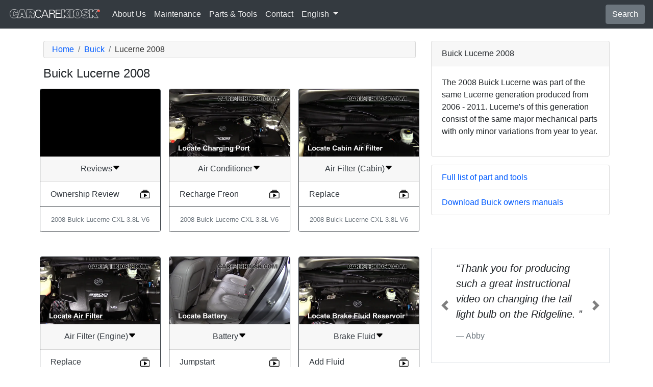

--- FILE ---
content_type: text/html; charset=utf-8
request_url: https://www.carcarekiosk.com/videos/Buick/Lucerne/2008
body_size: 6142
content:
<!doctype html>
<html lang="en">
<head>
<meta charset="utf-8">
<meta name="viewport" content="width=device-width, initial-scale=1, shrink-to-fit=no">
<title>CarCareKiosk All Videos Page - Buick Lucerne 2008</title>
<meta name="description" content="How-to videos for replacing the cabin air filter, headlight, oil and more on a Buick Lucerne 2008" />
<meta name="theme-color" content="#fff"/>
<link rel="shortcut icon" href="/favicon.ico">
<link rel="apple-touch-icon" href="/img/apple-touch-icon.png">
<link rel="stylesheet" href="/saux/cck.min.css?t=20240215" />
<style type="text/css">h1 {font-size:1.5rem} h2,h3{font-size:1.25rem} .carousel-control-next-icon,.carousel-control-prev-icon {filter:invert(1)}.top-ad{min-height:250px}@media (min-width:1200px) {.top-ad{min-height:90px}}</style>
<meta name="msvalidate.01" content="7395AA3B542E278C302C8B5DE3D779DD" />
<meta name="google-site-verification" content="QW-viG8Kf0AoVxo2BbyK3M62o8kPj4WjMMgWz1UOiMo" />
<meta name="earnify-site-verification" content="dd762b2bcb1a2db054c972d4e9554d50c1644a4b" />
<!-- Google Tag Manager -->
<script>(function(w,d,s,l,i){w[l]=w[l]||[];w[l].push({'gtm.start':
new Date().getTime(),event:'gtm.js'});var f=d.getElementsByTagName(s)[0],
j=d.createElement(s),dl=l!='dataLayer'?'&l='+l:'';j.async=true;j.src=
'https://www.googletagmanager.com/gtm.js?id='+i+dl;f.parentNode.insertBefore(j,f);
})(window,document,'script','dataLayer','GTM-5RS72SH');</script>
<!-- End Google Tag Manager -->
<script async src="https://securepubads.g.doubleclick.net/tag/js/gpt.js"></script>
<script>
window.googletag = window.googletag || {cmd: []};
var gptAdSlots = [];
googletag.cmd.push(function() {
  var AdSizesA = googletag.sizeMapping().addSize([1200,0],[728,90]).addSize([0,0],[300,250]).build();
  var AdSizesB = googletag.sizeMapping().addSize([1200,0],[728,90]).addSize([0,0],[300,250]).build();
      googletag.defineSlot('/21349734/videos//resp_A',[[728,90],[300,250]],'div-gpt-ad-1599787350907-0').defineSizeMapping(AdSizesA).addService(googletag.pubads());
    googletag.defineSlot('/21349734/videos//resp_B',[[728,90],[300,250]],'div-gpt-ad-1599787350907-1').defineSizeMapping(AdSizesB).addService(googletag.pubads());
    googletag.defineSlot('/21349734/videos//resp_C',[300,250],'div-gpt-ad-1599787350907-2').addService(googletag.pubads());
              googletag.pubads().collapseEmptyDivs();
  googletag.enableServices();
});
</script>
</head>
<body data-spy="scroll" data-target="#navbar-video" tyle="position:relative">
<!-- Google Tag Manager (noscript) -->
<noscript><iframe src="https://www.googletagmanager.com/ns.html?id=GTM-5RS72SH" height="0" width="0" style="display:none;visibility:hidden"></iframe></noscript>
<!-- End Google Tag Manager (noscript) -->
<nav class="navbar navbar-expand-lg sticky-top navbar-dark bg-dark">
    <a class="navbar-brand" href="/" style="padding-top:0"><img src="/img/logo.svg" alt="CarCareKiosk.com" style="width:180px" /></a>
          <button class="navbar-toggler" type="button" data-toggle="collapse" data-target="#navbarSupportedContent" aria-controls="navbarSupportedContent" aria-expanded="false" aria-label="Toggle navigation">
    <span class="navbar-toggler-icon"></span>
  </button>
  <div class="collapse navbar-collapse" id="navbarSupportedContent">
    <ul class="navbar-nav mr-auto">
      <li class="nav-item">
        <a class="nav-link" href="https://www.carcarekiosk.com/about">About Us</a>
      </li>
      <li class="nav-item">
                <a class="nav-link" href="https://www.carcarekiosk.com/maintenance/battery-replacement">Maintenance</a>
              </li>
      <li class="nav-item">
        <a class="nav-link" href="https://www.carcarekiosk.com/parts-and-tools">Parts & Tools</a>
      </li>
            <li class="nav-item">
        <a class="nav-link" href="https://www.carcarekiosk.com/contact">Contact</a>
      </li>
      <li class="nav-item dropdown">
        <a class="nav-link dropdown-toggle" href="#" id="navbarDropdown" role="button" data-toggle="dropdown" aria-haspopup="true" aria-expanded="false">
                    English
                  </a>
        <div class="dropdown-menu" aria-labelledby="navbarDropdown">
                    <a class="dropdown-item" href="https://es.carcarekiosk.com">Spanish</a>
          <a class="dropdown-item" href="https://fr.carcarekiosk.com">French</a>
                  </div>
      </li>
    </ul>
    <a href="/search" class="btn btn-secondary my-2 my-sm-0" type="submit">Search</a>
  </div>
  </nav>
<div class="container">
  <style>
.card-footer{border-top:none}
.card-img-top{min-height:132px;}
[data-toggle="collapse"]:after {vertical-align:middle;content:url('/img/caret-down.svg')}
[data-toggle="collapse"].collapsed:after {vertical-align:middle;content:url('/img/caret-right.svg')}
</style>
<div class="row mt-4">
	<div class="col-lg-8 col-sm-12">
		<nav aria-label="breadcrumb">
			<ol class="breadcrumb" itemscope itemtype="https://schema.org/BreadcrumbList">
				<li class="breadcrumb-item" itemprop="itemListElement" itemscope itemtype="https://schema.org/ListItem">
					<a itemprop="item" href="https://www.carcarekiosk.com/">
						<span itemprop="name">Home</span>
					</a>
					<meta itemprop="position" content="1" />
				</li>
				<li class="breadcrumb-item" itemprop="itemListElement" itemscope itemtype="https://schema.org/ListItem">
					<a itemprop="item" href="https://www.carcarekiosk.com/videos/Buick">
						<span itemprop="name">Buick</span>
					</a>
					<meta itemprop="position" content="2" />
				</li>
				<li class="breadcrumb-item active" itemprop="itemListElement" itemscope itemtype="https://schema.org/ListItem" aria-current="page">
					<span itemprop="name">Lucerne 2008</span>
					<meta itemprop="position" content="3" />
				</li>
			</ol>
		</nav>
		<h1>Buick Lucerne 2008</h1>
		<div class="row text-center">
						<div class="col-md-4 col-sm-6 p-2">
				<div class="card border-dark">
					<img src="https://d2n97g4vasjwsk.cloudfront.net/2008 Buick Lucerne CXL 3.8L V6/Vehicle - Review.webp" alt="2008 Buick Lucerne CXL 3.8L V6 Review" class="card-img-top" />
					<div class="card-header">
        				<a data-toggle="collapse" href="#collapse-reviews" aria-expanded="false" aria-controls="collapse-reviews" id="heading-reviews" class="text-dark">Reviews</a>
    				</div>
    				<ul class="list-group list-group-flush collapse text-left show" id="collapse-reviews" aria-labelledby="heading-reviews">
    					<li class="list-group-item">
	    					<a href="https://www.carcarekiosk.com/review/2008_Buick_Lucerne_CXL_3.8L_V6" class="functions text-dark">Ownership Review</a>
							<a href="https://www.carcarekiosk.com/review/2008_Buick_Lucerne_CXL_3.8L_V6" class="float-right functions text-dark"><img src="/img/collection-play.svg" /></a>
						</li>
    				</ul>
					<div class="card-footer text-muted bg-white">
						<small>2008 Buick Lucerne CXL 3.8L V6</small>
					</div>
				</div>
			</div>
																
			<div class="col-md-4 col-sm-6 p-2">
				<div class="card border-dark">
					<img src="https://d2n97g4vasjwsk.cloudfront.net/2008+Buick+Lucerne+CXL+3.8L+V6%2FAir+Conditioning+Fill+-+Part+1 - 480p.webp" alt="2008 Buick Lucerne CXL 3.8L V6 Air Conditioner" class="card-img-top"  />
					<div class="card-header">
        				<a data-toggle="collapse" href="#collapse-airconditioner" aria-expanded="false" aria-controls="collapse-airconditioner" id="heading-airconditioner" class="text-dark"> Air Conditioner</a>
    				</div>
					<ul class="list-group list-group-flush collapse text-left show" id="collapse-airconditioner" aria-labelledby="heading-airconditioner">
												<li class="list-group-item">
							<a href="https://www.carcarekiosk.com/video/2008_Buick_Lucerne_CXL_3.8L_V6/air_conditioner/recharge_freon" class="functions text-dark">Recharge Freon</a>
							<a href="https://www.carcarekiosk.com/video/2008_Buick_Lucerne_CXL_3.8L_V6/air_conditioner/recharge_freon" class="float-right functions text-dark"><img src="/img/collection-play.svg" /></a>
						</li>
											</ul>
					<div class="card-footer text-muted bg-white">
						<small>2008 Buick Lucerne CXL 3.8L V6</small>
					</div>
				</div>
			</div>
																			
			<div class="col-md-4 col-sm-6 p-2">
				<div class="card border-dark">
					<img src="https://d2n97g4vasjwsk.cloudfront.net/2008+Buick+Lucerne+CXL+3.8L+V6%2FAir+Filter+Cabin+-+Part+1 - 480p.webp" alt="2008 Buick Lucerne CXL 3.8L V6 Air Filter (Cabin)" class="card-img-top"  />
					<div class="card-header">
        				<a data-toggle="collapse" href="#collapse-airfiltercabin" aria-expanded="false" aria-controls="collapse-airfiltercabin" id="heading-airfiltercabin" class="text-dark"> Air Filter (Cabin)</a>
    				</div>
					<ul class="list-group list-group-flush collapse text-left show" id="collapse-airfiltercabin" aria-labelledby="heading-airfiltercabin">
												<li class="list-group-item">
							<a href="https://www.carcarekiosk.com/video/2008_Buick_Lucerne_CXL_3.8L_V6/air_filter_cabin/replace" class="functions text-dark">Replace</a>
							<a href="https://www.carcarekiosk.com/video/2008_Buick_Lucerne_CXL_3.8L_V6/air_filter_cabin/replace" class="float-right functions text-dark"><img src="/img/collection-play.svg" /></a>
						</li>
											</ul>
					<div class="card-footer text-muted bg-white">
						<small>2008 Buick Lucerne CXL 3.8L V6</small>
					</div>
				</div>
			</div>
															<div class="col-md-12 p-3 text-center">
				<div id='div-gpt-ad-1599787350907-0' class="top-ad">
					<script>googletag.cmd.push(function() { googletag.display('div-gpt-ad-1599787350907-0'); });</script>
				</div>
			</div>
										
			<div class="col-md-4 col-sm-6 p-2">
				<div class="card border-dark">
					<img src="https://d2n97g4vasjwsk.cloudfront.net/2008+Buick+Lucerne+CXL+3.8L+V6%2FAir+Filter+Engine+-+Part+1 - 480p.webp" alt="2008 Buick Lucerne CXL 3.8L V6 Air Filter (Engine)" class="card-img-top"  />
					<div class="card-header">
        				<a data-toggle="collapse" href="#collapse-airfilterengine" aria-expanded="false" aria-controls="collapse-airfilterengine" id="heading-airfilterengine" class="text-dark"> Air Filter (Engine)</a>
    				</div>
					<ul class="list-group list-group-flush collapse text-left show" id="collapse-airfilterengine" aria-labelledby="heading-airfilterengine">
												<li class="list-group-item">
							<a href="https://www.carcarekiosk.com/video/2008_Buick_Lucerne_CXL_3.8L_V6/air_filter_engine/replace" class="functions text-dark">Replace</a>
							<a href="https://www.carcarekiosk.com/video/2008_Buick_Lucerne_CXL_3.8L_V6/air_filter_engine/replace" class="float-right functions text-dark"><img src="/img/collection-play.svg" /></a>
						</li>
											</ul>
					<div class="card-footer text-muted bg-white">
						<small>2008 Buick Lucerne CXL 3.8L V6</small>
					</div>
				</div>
			</div>
																			
			<div class="col-md-4 col-sm-6 p-2">
				<div class="card border-dark">
					<img src="https://d2n97g4vasjwsk.cloudfront.net/2008+Buick+Lucerne+CXL+3.8L+V6%2FBattery+Locate+-+Part+1 - 480p.webp" alt="2008 Buick Lucerne CXL 3.8L V6 Battery" class="card-img-top"  />
					<div class="card-header">
        				<a data-toggle="collapse" href="#collapse-battery" aria-expanded="false" aria-controls="collapse-battery" id="heading-battery" class="text-dark"> Battery</a>
    				</div>
					<ul class="list-group list-group-flush collapse text-left show" id="collapse-battery" aria-labelledby="heading-battery">
												<li class="list-group-item">
							<a href="https://www.carcarekiosk.com/video/2008_Buick_Lucerne_CXL_3.8L_V6/battery/jump_start" class="functions text-dark">Jumpstart</a>
							<a href="https://www.carcarekiosk.com/video/2008_Buick_Lucerne_CXL_3.8L_V6/battery/jump_start" class="float-right functions text-dark"><img src="/img/collection-play.svg" /></a>
						</li>
												<li class="list-group-item">
							<a href="https://www.carcarekiosk.com/video/2008_Buick_Lucerne_CXL_3.8L_V6/battery/replace_battery" class="functions text-dark">Replace</a>
							<a href="https://www.carcarekiosk.com/video/2008_Buick_Lucerne_CXL_3.8L_V6/battery/replace_battery" class="float-right functions text-dark"><img src="/img/collection-play.svg" /></a>
						</li>
											</ul>
					<div class="card-footer text-muted bg-white">
						<small>2008 Buick Lucerne CXL 3.8L V6</small>
					</div>
				</div>
			</div>
																			
			<div class="col-md-4 col-sm-6 p-2">
				<div class="card border-dark">
					<img src="https://d2n97g4vasjwsk.cloudfront.net/2008+Buick+Lucerne+CXL+3.8L+V6%2FBrake+Fluid+-+Part+1 - 480p.webp" alt="2008 Buick Lucerne CXL 3.8L V6 Brake Fluid" class="card-img-top"  />
					<div class="card-header">
        				<a data-toggle="collapse" href="#collapse-brakefluid" aria-expanded="false" aria-controls="collapse-brakefluid" id="heading-brakefluid" class="text-dark"> Brake Fluid</a>
    				</div>
					<ul class="list-group list-group-flush collapse text-left show" id="collapse-brakefluid" aria-labelledby="heading-brakefluid">
												<li class="list-group-item">
							<a href="https://www.carcarekiosk.com/video/2008_Buick_Lucerne_CXL_3.8L_V6/brake_fluid/add_fluid" class="functions text-dark">Add Fluid</a>
							<a href="https://www.carcarekiosk.com/video/2008_Buick_Lucerne_CXL_3.8L_V6/brake_fluid/add_fluid" class="float-right functions text-dark"><img src="/img/collection-play.svg" /></a>
						</li>
												<li class="list-group-item">
							<a href="https://www.carcarekiosk.com/video/2008_Buick_Lucerne_CXL_3.8L_V6/brake_fluid/check_fluid_level" class="functions text-dark">Check Fluid Level</a>
							<a href="https://www.carcarekiosk.com/video/2008_Buick_Lucerne_CXL_3.8L_V6/brake_fluid/check_fluid_level" class="float-right functions text-dark"><img src="/img/collection-play.svg" /></a>
						</li>
											</ul>
					<div class="card-footer text-muted bg-white">
						<small>2008 Buick Lucerne CXL 3.8L V6</small>
					</div>
				</div>
			</div>
																			
			<div class="col-md-4 col-sm-6 p-2">
				<div class="card border-dark">
					<img src="https://d2n97g4vasjwsk.cloudfront.net/2008+Buick+Lucerne+CXL+3.8L+V6%2FOBD+Plug - 480p.webp" alt="2008 Buick Lucerne CXL 3.8L V6 Check Engine Light" class="card-img-top"  />
					<div class="card-header">
        				<a data-toggle="collapse" href="#collapse-checkenginelight" aria-expanded="false" aria-controls="collapse-checkenginelight" id="heading-checkenginelight" class="text-dark"> Check Engine Light</a>
    				</div>
					<ul class="list-group list-group-flush collapse text-left show" id="collapse-checkenginelight" aria-labelledby="heading-checkenginelight">
												<li class="list-group-item">
							<a href="https://www.carcarekiosk.com/video/2008_Buick_Lucerne_CXL_3.8L_V6/check_engine_light/diagnose" class="functions text-dark">Diagnose</a>
							<a href="https://www.carcarekiosk.com/video/2008_Buick_Lucerne_CXL_3.8L_V6/check_engine_light/diagnose" class="float-right functions text-dark"><img src="/img/collection-play.svg" /></a>
						</li>
											</ul>
					<div class="card-footer text-muted bg-white">
						<small>2008 Buick Lucerne CXL 3.8L V6</small>
					</div>
				</div>
			</div>
																			
			<div class="col-md-4 col-sm-6 p-2">
				<div class="card border-dark">
					<img src="https://d2n97g4vasjwsk.cloudfront.net/2008+Buick+Lucerne+CXL+3.8L+V6%2FClock - 480p.webp" alt="2008 Buick Lucerne CXL 3.8L V6 Clock" class="card-img-top"  />
					<div class="card-header">
        				<a data-toggle="collapse" href="#collapse-clock" aria-expanded="false" aria-controls="collapse-clock" id="heading-clock" class="text-dark"> Clock</a>
    				</div>
					<ul class="list-group list-group-flush collapse text-left show" id="collapse-clock" aria-labelledby="heading-clock">
												<li class="list-group-item">
							<a href="https://www.carcarekiosk.com/video/2008_Buick_Lucerne_CXL_3.8L_V6/clock/set_clock" class="functions text-dark">Set Clock</a>
							<a href="https://www.carcarekiosk.com/video/2008_Buick_Lucerne_CXL_3.8L_V6/clock/set_clock" class="float-right functions text-dark"><img src="/img/collection-play.svg" /></a>
						</li>
											</ul>
					<div class="card-footer text-muted bg-white">
						<small>2008 Buick Lucerne CXL 3.8L V6</small>
					</div>
				</div>
			</div>
																			
			<div class="col-md-4 col-sm-6 p-2">
				<div class="card border-dark">
					<img src="https://d2n97g4vasjwsk.cloudfront.net/2008+Buick+Lucerne+CXL+3.8L+V6%2FEngine+Coolant+-+Part+1 - 480p.webp" alt="2008 Buick Lucerne CXL 3.8L V6 Coolant (Antifreeze)" class="card-img-top"  />
					<div class="card-header">
        				<a data-toggle="collapse" href="#collapse-coolantantifreeze" aria-expanded="false" aria-controls="collapse-coolantantifreeze" id="heading-coolantantifreeze" class="text-dark"> Coolant (Antifreeze)</a>
    				</div>
					<ul class="list-group list-group-flush collapse text-left show" id="collapse-coolantantifreeze" aria-labelledby="heading-coolantantifreeze">
												<li class="list-group-item">
							<a href="https://www.carcarekiosk.com/video/2008_Buick_Lucerne_CXL_3.8L_V6/coolant_antifreeze/add_coolant" class="functions text-dark">Add Coolant</a>
							<a href="https://www.carcarekiosk.com/video/2008_Buick_Lucerne_CXL_3.8L_V6/coolant_antifreeze/add_coolant" class="float-right functions text-dark"><img src="/img/collection-play.svg" /></a>
						</li>
												<li class="list-group-item">
							<a href="https://www.carcarekiosk.com/video/2008_Buick_Lucerne_CXL_3.8L_V6/coolant_antifreeze/check_coolant_level" class="functions text-dark">Check Coolant Level</a>
							<a href="https://www.carcarekiosk.com/video/2008_Buick_Lucerne_CXL_3.8L_V6/coolant_antifreeze/check_coolant_level" class="float-right functions text-dark"><img src="/img/collection-play.svg" /></a>
						</li>
												<li class="list-group-item">
							<a href="https://www.carcarekiosk.com/video/2008_Buick_Lucerne_CXL_3.8L_V6/coolant_antifreeze/fix_leaks" class="functions text-dark">Fix Leaks</a>
							<a href="https://www.carcarekiosk.com/video/2008_Buick_Lucerne_CXL_3.8L_V6/coolant_antifreeze/fix_leaks" class="float-right functions text-dark"><img src="/img/collection-play.svg" /></a>
						</li>
												<li class="list-group-item">
							<a href="https://www.carcarekiosk.com/video/2008_Buick_Lucerne_CXL_3.8L_V6/coolant_antifreeze/flush_coolant" class="functions text-dark">Flush Coolant</a>
							<a href="https://www.carcarekiosk.com/video/2008_Buick_Lucerne_CXL_3.8L_V6/coolant_antifreeze/flush_coolant" class="float-right functions text-dark"><img src="/img/collection-play.svg" /></a>
						</li>
											</ul>
					<div class="card-footer text-muted bg-white">
						<small>2008 Buick Lucerne CXL 3.8L V6</small>
					</div>
				</div>
			</div>
																		<div class="col-md-12 p-3">
				<div id='div-gpt-ad-1599787350907-1'>
					<script>googletag.cmd.push(function() { googletag.display('div-gpt-ad-1599787350907-1'); });</script>
				</div>
			</div>
							
			<div class="col-md-4 col-sm-6 p-2">
				<div class="card border-dark">
					<img src="https://d2n97g4vasjwsk.cloudfront.net/2008+Buick+Lucerne+CXL+3.8L+V6%2FFuse+Engine+-+Part+1 - 480p.webp" alt="2008 Buick Lucerne CXL 3.8L V6 Fuse (Engine)" class="card-img-top" loading="lazy" />
					<div class="card-header">
        				<a data-toggle="collapse" href="#collapse-fuseengine" aria-expanded="false" aria-controls="collapse-fuseengine" id="heading-fuseengine" class="text-dark"> Fuse (Engine)</a>
    				</div>
					<ul class="list-group list-group-flush collapse text-left show" id="collapse-fuseengine" aria-labelledby="heading-fuseengine">
												<li class="list-group-item">
							<a href="https://www.carcarekiosk.com/video/2008_Buick_Lucerne_CXL_3.8L_V6/fuse_engine/check" class="functions text-dark">Check</a>
							<a href="https://www.carcarekiosk.com/video/2008_Buick_Lucerne_CXL_3.8L_V6/fuse_engine/check" class="float-right functions text-dark"><img src="/img/collection-play.svg" /></a>
						</li>
												<li class="list-group-item">
							<a href="https://www.carcarekiosk.com/video/2008_Buick_Lucerne_CXL_3.8L_V6/fuse_engine/replace" class="functions text-dark">Replace</a>
							<a href="https://www.carcarekiosk.com/video/2008_Buick_Lucerne_CXL_3.8L_V6/fuse_engine/replace" class="float-right functions text-dark"><img src="/img/collection-play.svg" /></a>
						</li>
											</ul>
					<div class="card-footer text-muted bg-white">
						<small>2008 Buick Lucerne CXL 3.8L V6</small>
					</div>
				</div>
			</div>
																			
			<div class="col-md-4 col-sm-6 p-2">
				<div class="card border-dark">
					<img src="https://d2n97g4vasjwsk.cloudfront.net/2008+Buick+Lucerne+CXL+3.8L+V6%2FFuse+Interior+-+Part+1 - 480p.webp" alt="2008 Buick Lucerne CXL 3.8L V6 Fuse (Interior)" class="card-img-top" loading="lazy" />
					<div class="card-header">
        				<a data-toggle="collapse" href="#collapse-fuseinterior" aria-expanded="false" aria-controls="collapse-fuseinterior" id="heading-fuseinterior" class="text-dark"> Fuse (Interior)</a>
    				</div>
					<ul class="list-group list-group-flush collapse text-left show" id="collapse-fuseinterior" aria-labelledby="heading-fuseinterior">
												<li class="list-group-item">
							<a href="https://www.carcarekiosk.com/video/2008_Buick_Lucerne_CXL_3.8L_V6/fuse_interior/check" class="functions text-dark">Check</a>
							<a href="https://www.carcarekiosk.com/video/2008_Buick_Lucerne_CXL_3.8L_V6/fuse_interior/check" class="float-right functions text-dark"><img src="/img/collection-play.svg" /></a>
						</li>
												<li class="list-group-item">
							<a href="https://www.carcarekiosk.com/video/2008_Buick_Lucerne_CXL_3.8L_V6/fuse_interior/replace" class="functions text-dark">Replace</a>
							<a href="https://www.carcarekiosk.com/video/2008_Buick_Lucerne_CXL_3.8L_V6/fuse_interior/replace" class="float-right functions text-dark"><img src="/img/collection-play.svg" /></a>
						</li>
											</ul>
					<div class="card-footer text-muted bg-white">
						<small>2008 Buick Lucerne CXL 3.8L V6</small>
					</div>
				</div>
			</div>
																			
			<div class="col-md-4 col-sm-6 p-2">
				<div class="card border-dark">
					<img src="https://d2n97g4vasjwsk.cloudfront.net/2008+Buick+Lucerne+CXL+3.8L+V6%2FOpen+Hood - 480p.webp" alt="2008 Buick Lucerne CXL 3.8L V6 Hood" class="card-img-top" loading="lazy" />
					<div class="card-header">
        				<a data-toggle="collapse" href="#collapse-hood" aria-expanded="false" aria-controls="collapse-hood" id="heading-hood" class="text-dark"> Hood</a>
    				</div>
					<ul class="list-group list-group-flush collapse text-left show" id="collapse-hood" aria-labelledby="heading-hood">
												<li class="list-group-item">
							<a href="https://www.carcarekiosk.com/video/2008_Buick_Lucerne_CXL_3.8L_V6/hood/open_the_hood" class="functions text-dark">Open the Hood</a>
							<a href="https://www.carcarekiosk.com/video/2008_Buick_Lucerne_CXL_3.8L_V6/hood/open_the_hood" class="float-right functions text-dark"><img src="/img/collection-play.svg" /></a>
						</li>
											</ul>
					<div class="card-footer text-muted bg-white">
						<small>2008 Buick Lucerne CXL 3.8L V6</small>
					</div>
				</div>
			</div>
																			
			<div class="col-md-4 col-sm-6 p-2">
				<div class="card border-dark">
					<img src="https://d2n97g4vasjwsk.cloudfront.net/2008+Buick+Lucerne+CXL+3.8L+V6%2FTire+Change+-+Part+1 - 480p.webp" alt="2008 Buick Lucerne CXL 3.8L V6 Jack Up Car" class="card-img-top" loading="lazy" />
					<div class="card-header">
        				<a data-toggle="collapse" href="#collapse-jackupcar" aria-expanded="false" aria-controls="collapse-jackupcar" id="heading-jackupcar" class="text-dark"> Jack Up Car</a>
    				</div>
					<ul class="list-group list-group-flush collapse text-left show" id="collapse-jackupcar" aria-labelledby="heading-jackupcar">
												<li class="list-group-item">
							<a href="https://www.carcarekiosk.com/video/2008_Buick_Lucerne_CXL_3.8L_V6/jack_up_car/use_your_jack_to_raise_your_car" class="functions text-dark">Use Your Jack to Raise Your Car</a>
							<a href="https://www.carcarekiosk.com/video/2008_Buick_Lucerne_CXL_3.8L_V6/jack_up_car/use_your_jack_to_raise_your_car" class="float-right functions text-dark"><img src="/img/collection-play.svg" /></a>
						</li>
											</ul>
					<div class="card-footer text-muted bg-white">
						<small>2008 Buick Lucerne CXL 3.8L V6</small>
					</div>
				</div>
			</div>
																			
			<div class="col-md-4 col-sm-6 p-2">
				<div class="card border-dark">
					<img src="https://d2n97g4vasjwsk.cloudfront.net/2008+Buick+Lucerne+CXL+3.8L+V6%2FLights+BL+-+Part+1 - 480p.webp" alt="2008 Buick Lucerne CXL 3.8L V6 Lights" class="card-img-top" loading="lazy" />
					<div class="card-header">
        				<a data-toggle="collapse" href="#collapse-lights" aria-expanded="false" aria-controls="collapse-lights" id="heading-lights" class="text-dark"> Lights</a>
    				</div>
					<ul class="list-group list-group-flush collapse text-left show" id="collapse-lights" aria-labelledby="heading-lights">
												<li class="list-group-item">
							<a href="https://www.carcarekiosk.com/video/2008_Buick_Lucerne_CXL_3.8L_V6/lights/brake_light" class="functions text-dark">Brake Light (replace bulb)</a>
							<a href="https://www.carcarekiosk.com/video/2008_Buick_Lucerne_CXL_3.8L_V6/lights/brake_light" class="float-right functions text-dark"><img src="/img/collection-play.svg" /></a>
						</li>
												<li class="list-group-item">
							<a href="https://www.carcarekiosk.com/video/2008_Buick_Lucerne_CXL_3.8L_V6/lights/center_brake_light" class="functions text-dark">Center Brake Light (replace bulb)</a>
							<a href="https://www.carcarekiosk.com/video/2008_Buick_Lucerne_CXL_3.8L_V6/lights/center_brake_light" class="float-right functions text-dark"><img src="/img/collection-play.svg" /></a>
						</li>
												<li class="list-group-item">
							<a href="https://www.carcarekiosk.com/video/2008_Buick_Lucerne_CXL_3.8L_V6/lights/daylight_running" class="functions text-dark">Daytime Running Light (replace bulb)</a>
							<a href="https://www.carcarekiosk.com/video/2008_Buick_Lucerne_CXL_3.8L_V6/lights/daylight_running" class="float-right functions text-dark"><img src="/img/collection-play.svg" /></a>
						</li>
												<li class="list-group-item">
							<a href="https://www.carcarekiosk.com/video/2008_Buick_Lucerne_CXL_3.8L_V6/lights/foglamp" class="functions text-dark">Fog Light (replace bulb)</a>
							<a href="https://www.carcarekiosk.com/video/2008_Buick_Lucerne_CXL_3.8L_V6/lights/foglamp" class="float-right functions text-dark"><img src="/img/collection-play.svg" /></a>
						</li>
												<li class="list-group-item">
							<a href="https://www.carcarekiosk.com/video/2008_Buick_Lucerne_CXL_3.8L_V6/lights/headlight" class="functions text-dark">Headlight (replace bulb)</a>
							<a href="https://www.carcarekiosk.com/video/2008_Buick_Lucerne_CXL_3.8L_V6/lights/headlight" class="float-right functions text-dark"><img src="/img/collection-play.svg" /></a>
						</li>
												<li class="list-group-item">
							<a href="https://www.carcarekiosk.com/video/2008_Buick_Lucerne_CXL_3.8L_V6/lights/highbeam" class="functions text-dark">Highbeam (replace bulb)</a>
							<a href="https://www.carcarekiosk.com/video/2008_Buick_Lucerne_CXL_3.8L_V6/lights/highbeam" class="float-right functions text-dark"><img src="/img/collection-play.svg" /></a>
						</li>
												<li class="list-group-item">
							<a href="https://www.carcarekiosk.com/video/2008_Buick_Lucerne_CXL_3.8L_V6/lights/parking_light" class="functions text-dark">Parking Light (replace bulb)</a>
							<a href="https://www.carcarekiosk.com/video/2008_Buick_Lucerne_CXL_3.8L_V6/lights/parking_light" class="float-right functions text-dark"><img src="/img/collection-play.svg" /></a>
						</li>
												<li class="list-group-item">
							<a href="https://www.carcarekiosk.com/video/2008_Buick_Lucerne_CXL_3.8L_V6/lights/reverse_light" class="functions text-dark">Reverse Light (replace bulb)</a>
							<a href="https://www.carcarekiosk.com/video/2008_Buick_Lucerne_CXL_3.8L_V6/lights/reverse_light" class="float-right functions text-dark"><img src="/img/collection-play.svg" /></a>
						</li>
												<li class="list-group-item">
							<a href="https://www.carcarekiosk.com/video/2008_Buick_Lucerne_CXL_3.8L_V6/lights/tail_light" class="functions text-dark">Tail Light (replace bulb)</a>
							<a href="https://www.carcarekiosk.com/video/2008_Buick_Lucerne_CXL_3.8L_V6/lights/tail_light" class="float-right functions text-dark"><img src="/img/collection-play.svg" /></a>
						</li>
												<li class="list-group-item">
							<a href="https://www.carcarekiosk.com/video/2008_Buick_Lucerne_CXL_3.8L_V6/lights/turn_signal_front" class="functions text-dark">Turn Signal - Front (replace bulb)</a>
							<a href="https://www.carcarekiosk.com/video/2008_Buick_Lucerne_CXL_3.8L_V6/lights/turn_signal_front" class="float-right functions text-dark"><img src="/img/collection-play.svg" /></a>
						</li>
												<li class="list-group-item">
							<a href="https://www.carcarekiosk.com/video/2008_Buick_Lucerne_CXL_3.8L_V6/lights/turn_signal_rear" class="functions text-dark">Turn Signal - Rear (replace bulb)</a>
							<a href="https://www.carcarekiosk.com/video/2008_Buick_Lucerne_CXL_3.8L_V6/lights/turn_signal_rear" class="float-right functions text-dark"><img src="/img/collection-play.svg" /></a>
						</li>
											</ul>
					<div class="card-footer text-muted bg-white">
						<small>2008 Buick Lucerne CXL 3.8L V6</small>
					</div>
				</div>
			</div>
																			
			<div class="col-md-4 col-sm-6 p-2">
				<div class="card border-dark">
					<img src="https://d2n97g4vasjwsk.cloudfront.net/2008+Buick+Lucerne+CXL+3.8L+V6%2FOil+Fill+Cap+-+Part+1 - 480p.webp" alt="2008 Buick Lucerne CXL 3.8L V6 Oil" class="card-img-top" loading="lazy" />
					<div class="card-header">
        				<a data-toggle="collapse" href="#collapse-oil" aria-expanded="false" aria-controls="collapse-oil" id="heading-oil" class="text-dark"> Oil</a>
    				</div>
					<ul class="list-group list-group-flush collapse text-left show" id="collapse-oil" aria-labelledby="heading-oil">
												<li class="list-group-item">
							<a href="https://www.carcarekiosk.com/video/2008_Buick_Lucerne_CXL_3.8L_V6/oil/add_oil" class="functions text-dark">Add Oil</a>
							<a href="https://www.carcarekiosk.com/video/2008_Buick_Lucerne_CXL_3.8L_V6/oil/add_oil" class="float-right functions text-dark"><img src="/img/collection-play.svg" /></a>
						</li>
												<li class="list-group-item">
							<a href="https://www.carcarekiosk.com/video/2008_Buick_Lucerne_CXL_3.8L_V6/oil/change_oil_and_oil_filter" class="functions text-dark">Change Oil and Oil Filter</a>
							<a href="https://www.carcarekiosk.com/video/2008_Buick_Lucerne_CXL_3.8L_V6/oil/change_oil_and_oil_filter" class="float-right functions text-dark"><img src="/img/collection-play.svg" /></a>
						</li>
												<li class="list-group-item">
							<a href="https://www.carcarekiosk.com/video/2008_Buick_Lucerne_CXL_3.8L_V6/oil/check_oil_level" class="functions text-dark">Check Oil Level</a>
							<a href="https://www.carcarekiosk.com/video/2008_Buick_Lucerne_CXL_3.8L_V6/oil/check_oil_level" class="float-right functions text-dark"><img src="/img/collection-play.svg" /></a>
						</li>
											</ul>
					<div class="card-footer text-muted bg-white">
						<small>2008 Buick Lucerne CXL 3.8L V6</small>
					</div>
				</div>
			</div>
																			
			<div class="col-md-4 col-sm-6 p-2">
				<div class="card border-dark">
					<img src="https://d2n97g4vasjwsk.cloudfront.net/2008+Saab+9-3+2.0T+2.0L+4+Cyl.+Turbo+Wagon+%284+Door%29%2FPower+Steering+-+Part+1 - 480p.webp" alt="2008 Buick Lucerne CXL 3.8L V6 Power Steering Fluid" class="card-img-top" loading="lazy" />
					<div class="card-header">
        				<a data-toggle="collapse" href="#collapse-powersteeringfluid" aria-expanded="false" aria-controls="collapse-powersteeringfluid" id="heading-powersteeringfluid" class="text-dark"> Power Steering Fluid</a>
    				</div>
					<ul class="list-group list-group-flush collapse text-left show" id="collapse-powersteeringfluid" aria-labelledby="heading-powersteeringfluid">
												<li class="list-group-item">
							<a href="https://www.carcarekiosk.com/video/2008_Buick_Lucerne_CXL_3.8L_V6/power_steering_fluid/add_fluid" class="functions text-dark">Add Fluid</a>
							<a href="https://www.carcarekiosk.com/video/2008_Buick_Lucerne_CXL_3.8L_V6/power_steering_fluid/add_fluid" class="float-right functions text-dark"><img src="/img/collection-play.svg" /></a>
						</li>
												<li class="list-group-item">
							<a href="https://www.carcarekiosk.com/video/2008_Buick_Lucerne_CXL_3.8L_V6/power_steering_fluid/check_fluid_level" class="functions text-dark">Check Fluid Level</a>
							<a href="https://www.carcarekiosk.com/video/2008_Buick_Lucerne_CXL_3.8L_V6/power_steering_fluid/check_fluid_level" class="float-right functions text-dark"><img src="/img/collection-play.svg" /></a>
						</li>
											</ul>
					<div class="card-footer text-muted bg-white">
						<small>2008 Buick Lucerne CXL 3.8L V6</small>
					</div>
				</div>
			</div>
																			
			<div class="col-md-4 col-sm-6 p-2">
				<div class="card border-dark">
					<img src="https://d2n97g4vasjwsk.cloudfront.net/2008+Buick+Lucerne+CXL+3.8L+V6%2FTire+Change+-+Part+1 - 480p.webp" alt="2008 Buick Lucerne CXL 3.8L V6 Tires & Wheels" class="card-img-top" loading="lazy" />
					<div class="card-header">
        				<a data-toggle="collapse" href="#collapse-tireswheels" aria-expanded="false" aria-controls="collapse-tireswheels" id="heading-tireswheels" class="text-dark"> Tires & Wheels</a>
    				</div>
					<ul class="list-group list-group-flush collapse text-left show" id="collapse-tireswheels" aria-labelledby="heading-tireswheels">
												<li class="list-group-item">
							<a href="https://www.carcarekiosk.com/video/2008_Buick_Lucerne_CXL_3.8L_V6/tires_and_wheels/change_a_flat_tire" class="functions text-dark">Change a Flat Tire</a>
							<a href="https://www.carcarekiosk.com/video/2008_Buick_Lucerne_CXL_3.8L_V6/tires_and_wheels/change_a_flat_tire" class="float-right functions text-dark"><img src="/img/collection-play.svg" /></a>
						</li>
												<li class="list-group-item">
							<a href="https://www.carcarekiosk.com/video/2008_Buick_Lucerne_CXL_3.8L_V6/tires_and_wheels/check_tire_pressure" class="functions text-dark">Check Tire Pressure</a>
							<a href="https://www.carcarekiosk.com/video/2008_Buick_Lucerne_CXL_3.8L_V6/tires_and_wheels/check_tire_pressure" class="float-right functions text-dark"><img src="/img/collection-play.svg" /></a>
						</li>
											</ul>
					<div class="card-footer text-muted bg-white">
						<small>2008 Buick Lucerne CXL 3.8L V6</small>
					</div>
				</div>
			</div>
																			
			<div class="col-md-4 col-sm-6 p-2">
				<div class="card border-dark">
					<img src="https://d2n97g4vasjwsk.cloudfront.net/2008+Buick+Lucerne+CXL+3.8L+V6%2FTransmission+Fluid+-+Part+1 - 480p.webp" alt="2008 Buick Lucerne CXL 3.8L V6 Transmission Fluid" class="card-img-top" loading="lazy" />
					<div class="card-header">
        				<a data-toggle="collapse" href="#collapse-transmissionfluid" aria-expanded="false" aria-controls="collapse-transmissionfluid" id="heading-transmissionfluid" class="text-dark"> Transmission Fluid</a>
    				</div>
					<ul class="list-group list-group-flush collapse text-left show" id="collapse-transmissionfluid" aria-labelledby="heading-transmissionfluid">
												<li class="list-group-item">
							<a href="https://www.carcarekiosk.com/video/2008_Buick_Lucerne_CXL_3.8L_V6/transmission_fluid/add_level" class="functions text-dark">Add Fluid</a>
							<a href="https://www.carcarekiosk.com/video/2008_Buick_Lucerne_CXL_3.8L_V6/transmission_fluid/add_level" class="float-right functions text-dark"><img src="/img/collection-play.svg" /></a>
						</li>
												<li class="list-group-item">
							<a href="https://www.carcarekiosk.com/video/2008_Buick_Lucerne_CXL_3.8L_V6/transmission_fluid/check_fluid_level" class="functions text-dark">Check Fluid Level</a>
							<a href="https://www.carcarekiosk.com/video/2008_Buick_Lucerne_CXL_3.8L_V6/transmission_fluid/check_fluid_level" class="float-right functions text-dark"><img src="/img/collection-play.svg" /></a>
						</li>
											</ul>
					<div class="card-footer text-muted bg-white">
						<small>2008 Buick Lucerne CXL 3.8L V6</small>
					</div>
				</div>
			</div>
																			
			<div class="col-md-4 col-sm-6 p-2">
				<div class="card border-dark">
					<img src="https://d2n97g4vasjwsk.cloudfront.net/2008+Buick+Lucerne+CXL+3.8L+V6%2FWindshield+Washer+Fluid+-+Part+1 - 480p.webp" alt="2008 Buick Lucerne CXL 3.8L V6 Windshield Washer Fluid" class="card-img-top" loading="lazy" />
					<div class="card-header">
        				<a data-toggle="collapse" href="#collapse-windshieldwasherfluid" aria-expanded="false" aria-controls="collapse-windshieldwasherfluid" id="heading-windshieldwasherfluid" class="text-dark">  Washer Fluid</a>
    				</div>
					<ul class="list-group list-group-flush collapse text-left show" id="collapse-windshieldwasherfluid" aria-labelledby="heading-windshieldwasherfluid">
												<li class="list-group-item">
							<a href="https://www.carcarekiosk.com/video/2008_Buick_Lucerne_CXL_3.8L_V6/windshield_washer_fluid/add_fluid" class="functions text-dark">Add Fluid</a>
							<a href="https://www.carcarekiosk.com/video/2008_Buick_Lucerne_CXL_3.8L_V6/windshield_washer_fluid/add_fluid" class="float-right functions text-dark"><img src="/img/collection-play.svg" /></a>
						</li>
											</ul>
					<div class="card-footer text-muted bg-white">
						<small>2008 Buick Lucerne CXL 3.8L V6</small>
					</div>
				</div>
			</div>
																			
			<div class="col-md-4 col-sm-6 p-2">
				<div class="card border-dark">
					<img src="https://d2n97g4vasjwsk.cloudfront.net/2008+Buick+Lucerne+CXL+3.8L+V6%2FWiper+Blade+-+Front+-+Part+1 - 480p.webp" alt="2008 Buick Lucerne CXL 3.8L V6 Windshield Wiper Blade (Front)" class="card-img-top" loading="lazy" />
					<div class="card-header">
        				<a data-toggle="collapse" href="#collapse-windshieldwiperbladefront" aria-expanded="false" aria-controls="collapse-windshieldwiperbladefront" id="heading-windshieldwiperbladefront" class="text-dark">  Wiper Blade (Front)</a>
    				</div>
					<ul class="list-group list-group-flush collapse text-left show" id="collapse-windshieldwiperbladefront" aria-labelledby="heading-windshieldwiperbladefront">
												<li class="list-group-item">
							<a href="https://www.carcarekiosk.com/video/2008_Buick_Lucerne_CXL_3.8L_V6/windshield_wiper_blade_front/replace_wiper_blades" class="functions text-dark">Replace Wiper Blades</a>
							<a href="https://www.carcarekiosk.com/video/2008_Buick_Lucerne_CXL_3.8L_V6/windshield_wiper_blade_front/replace_wiper_blades" class="float-right functions text-dark"><img src="/img/collection-play.svg" /></a>
						</li>
											</ul>
					<div class="card-footer text-muted bg-white">
						<small>2008 Buick Lucerne CXL 3.8L V6</small>
					</div>
				</div>
			</div>
											</div>
	</div>
	<div class="col-lg-4 col-sm-12">
		<div class="card mb-3">
			<div class="card-header">
				Buick Lucerne 2008			</div>
			<div class="card-body">
				<p>The 2008 Buick Lucerne was part of the same Lucerne generation produced from 2006 - 2011. Lucerne's of this generation consist of the same major mechanical parts with only minor variations from year to year.</p>
			</div>
	    </div>
	    <ul class="list-group mb-3">
			<li class="list-group-item"><a href="https://www.carcarekiosk.com/parts-and-tools">Full list of part and tools</a></li>
						<li class="list-group-item"><a href="https://www.buick.com/owners/manuals.html" target="_blank">Download Buick owners manuals</a></li>
					</ul>
			    <div class="mb-3 p-3 text-center">
	    	<div id='div-gpt-ad-1599787350907-2'>
				<script>googletag.cmd.push(function() { googletag.display('div-gpt-ad-1599787350907-2'); });</script>
			</div>
	    </div>
	    	    <div class="border rounded">
			<div class="carousel slide" id="carouselExampleIndicators" data-ride="carousel">
				<div class="carousel-inner px-5 py-4">
										<div class="carousel-item active">
						<blockquote class="blockquote border-0 p-0">
							<p class="font-italic lead">&ldquo;Thank you for producing such a great instructional video on changing the tail light bulb on the Ridgeline. &rdquo;</p>
							<footer class="blockquote-footer">Abby </footer>
						</blockquote>
					</div>
										<div class="carousel-item">
						<blockquote class="blockquote border-0 p-0">
							<p class="font-italic lead">&ldquo;One of the best "how to" videos that I have ever seen. Thank you. &rdquo;</p>
							<footer class="blockquote-footer">Michael </footer>
						</blockquote>
					</div>
										<div class="carousel-item">
						<blockquote class="blockquote border-0 p-0">
							<p class="font-italic lead">&ldquo;I really love the way you show how to change the headlight, thank you very much. &rdquo;</p>
							<footer class="blockquote-footer">Tuan </footer>
						</blockquote>
					</div>
										<div class="carousel-item">
						<blockquote class="blockquote border-0 p-0">
							<p class="font-italic lead">&ldquo;Hi, Thanks to your video, it was a great help. I am a girl and I succeeded replacing the battery of my boyfriend's Infiniti fx35 ! All that in 40 minutes. &rdquo;</p>
							<footer class="blockquote-footer">Valerie </footer>
						</blockquote>
					</div>
										<div class="carousel-item">
						<blockquote class="blockquote border-0 p-0">
							<p class="font-italic lead">&ldquo;that was an awesome video I watch a lot of how to videos and this was good maybe the best I have ever seen, going to change out my bulbs this week. &rdquo;</p>
							<footer class="blockquote-footer">Daniel </footer>
						</blockquote>
					</div>
									</div>
				<a class="carousel-control-prev" href="#carouselExampleIndicators" role="button" data-slide="prev">
					<span class="carousel-control-prev-icon" aria-hidden="true"></span>
					<span class="sr-only">Previous</span>
				</a>
				<a class="carousel-control-next" href="#carouselExampleIndicators" role="button" data-slide="next">
					<span class="carousel-control-next-icon" aria-hidden="true"></span>
					<span class="sr-only">Next</span>
				</a>
			</div>
		</div>
    </div>
</div></div>
<footer style="color:white;background-color:#6c757d;border-top:.05rem solid #e5e5e5;margin-top:2rem">
  <div class="container">
    <div class="row">
      <div class="col-md-12 text-center m-3">
        <p>
          <a href="#" class="btn btn-outline-light">Back to top</a>
        </p>
        <p><img src="/img/logo.svg" alt="CarCareKiosk.com" style="width:200px" /></p>
        <p>Use of this site constitutes acceptance of our <a href="/terms" class="text-light"><u>Terms of Service </u></a> and <a href="/privacy" class="text-light"><u>Privacy Policy</u></a>. Copyright © 2010 - 2025 Flatsix, LLC. All Rights Reserved. Designated trademarks are the property of their respective owners. This Service is not affiliated with the various automotive companies featured therein.</p>
      </div>
    </div>
  </div>
</footer>
<script src="https://code.jquery.com/jquery-3.5.1.slim.min.js"></script>
<script src="https://cdn.jsdelivr.net/npm/bootstrap@4.5.3/dist/js/bootstrap.bundle.min.js" integrity="sha384-ho+j7jyWK8fNQe+A12Hb8AhRq26LrZ/JpcUGGOn+Y7RsweNrtN/tE3MoK7ZeZDyx" crossorigin="anonymous" async></script>
<script>
var width = $(window).width();
$(window).on('resize', function() {
  if( $(this).width() !== width ) {
    googletag.cmd.push(googletag.pubads().refresh());
  }
});
</script>
<script src="/saux/lazysizes.min.js"></script>
<script src="/saux/ls.unveilhooks.min.js"></script>
</body>
</html>

--- FILE ---
content_type: text/html; charset=utf-8
request_url: https://www.google.com/recaptcha/api2/aframe
body_size: 267
content:
<!DOCTYPE HTML><html><head><meta http-equiv="content-type" content="text/html; charset=UTF-8"></head><body><script nonce="u8aDrUJZ1zaRU8gITG_IVA">/** Anti-fraud and anti-abuse applications only. See google.com/recaptcha */ try{var clients={'sodar':'https://pagead2.googlesyndication.com/pagead/sodar?'};window.addEventListener("message",function(a){try{if(a.source===window.parent){var b=JSON.parse(a.data);var c=clients[b['id']];if(c){var d=document.createElement('img');d.src=c+b['params']+'&rc='+(localStorage.getItem("rc::a")?sessionStorage.getItem("rc::b"):"");window.document.body.appendChild(d);sessionStorage.setItem("rc::e",parseInt(sessionStorage.getItem("rc::e")||0)+1);localStorage.setItem("rc::h",'1764511207007');}}}catch(b){}});window.parent.postMessage("_grecaptcha_ready", "*");}catch(b){}</script></body></html>